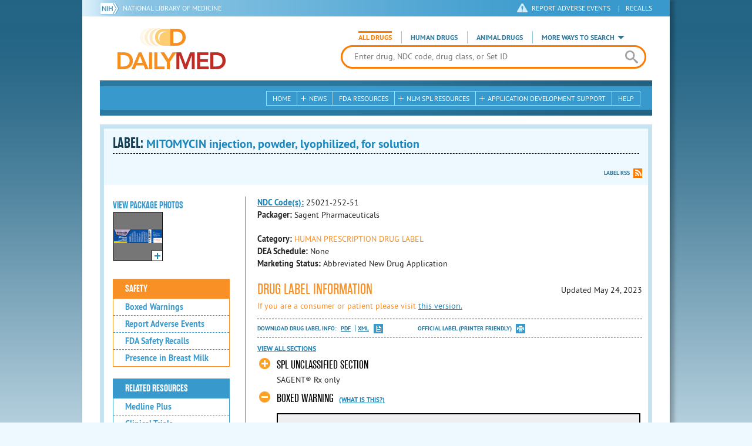

--- FILE ---
content_type: application/javascript
request_url: https://dailymed.nlm.nih.gov/public/dailymed-cf/js/dist/javascript-html-attribute-encoding.min.181666a58c7a.js
body_size: 86
content:
function escapeHtml(t){return String(t).replace(/[&<>"'\/]/g,function(t){return entityMap[t]})}var entityMap={"&":"&amp;","<":"&lt;",">":"&gt;",'"':"&quot;","'":"&#39;","/":"&#x2F;"};